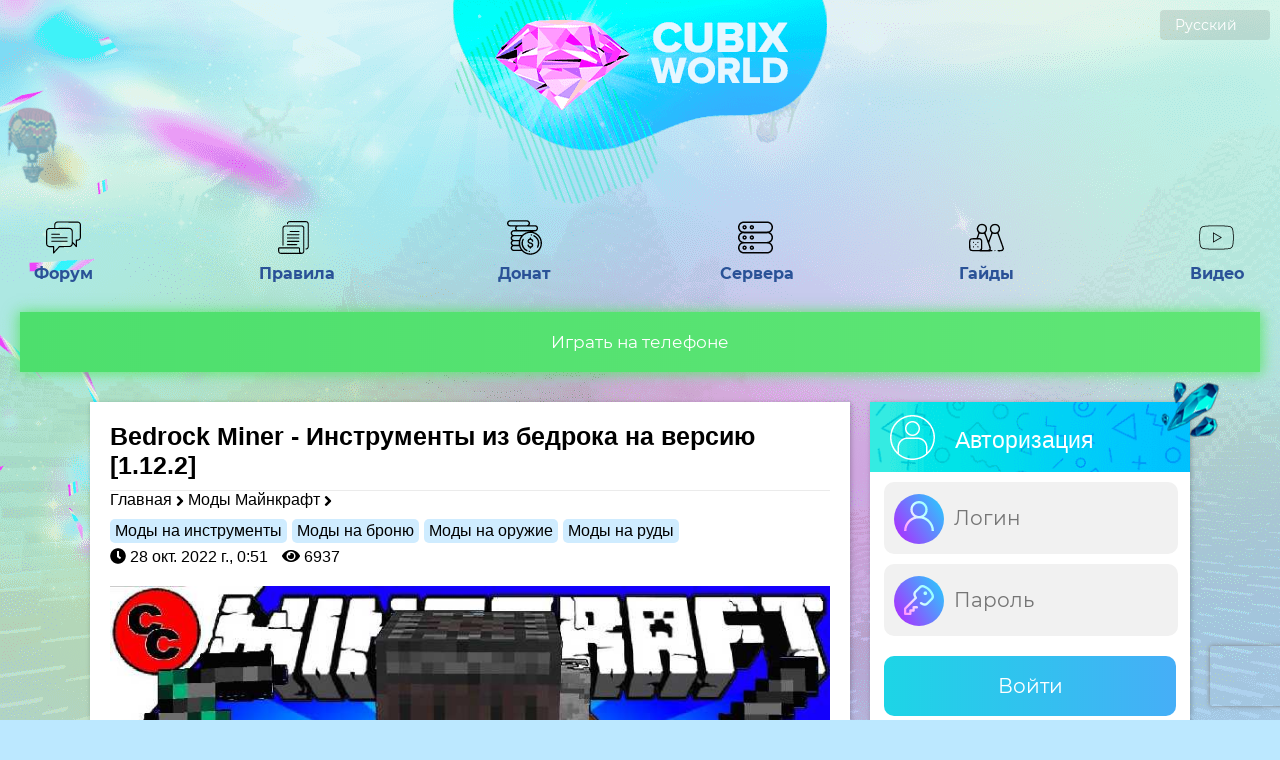

--- FILE ---
content_type: text/html; charset=UTF-8
request_url: https://cubixworld.net/api/monitoring.mini
body_size: 1777
content:
{"record_online_day":590,"record_online_absolute":2062,"current_online":176,"current_online_max":3925,"servers":{"HiTech":{"name":"HiTech","version":"1.7.10","count":1,"url":"hitech","servers":{"1":{"num":1,"online":43,"max_online":500,"list":["Bobsley","UMBRELLA_QEEN","skopik1ua","XANT","Irkutsk777","DoHooChoi","Timyr4ik","AnnPtl","UZBEK_BIBILBEK","Ber5erK","_Snejock_","06Belka04","ipha","ZoRgOn2000","Mazixamik","JIoBeJIaC","Elsid","JoduT","EternalFlame","melanchol","Ulmas416","MeFace","A1rrY","Nexby","Fr1k1","dikii_0","HD__Pand_a","Rollton11","psych0meister","honesty113","Dancov","Gogittt","Cronnoss","CLOOK","Canora","volodimirgood","Delgado","Kotuk8Narkotik","iwix_viktor","icetail","Sognar","lelik988","Tekreyl"]}},"online":43,"max_online":500},"SkyTech":{"name":"SkyTech","version":"1.7.10","count":1,"url":"skytech","servers":{"1":{"num":1,"online":6,"max_online":300,"list":["n3tr1xx","_mano4ka_","Shina","B_R_O_L_Y","flotsan","Edgerunner"]}},"online":6,"max_online":300},"TechnoMagic":{"name":"TechnoMagic","version":"1.7.10","count":1,"url":"technomagic","servers":{"1":{"num":1,"online":35,"max_online":750,"list":["tuuchaa","DarkiLiveVid","Zozaco503","Satiryc","Angelx777","Brandzy","dovolensoboi","Greenslaim","AndreNP","SkibDen","BbIDRA","mirash_ss","TimBross","JamieLanni","gleski","OK11","iLuca","NAFEST","NushaForester","tyrbonosok","finn18","Holy_Death3","Babadook55","Filin31","Zoxxer","AFKguy","kefirchi","drazdraberma","Kurokokoko","MrWedimen","_Hotabbych_","SAMUR_YT_2","DoNaT1K62","_BiG_BosS__","xoannz"]}},"online":35,"max_online":750},"MagicRPG":{"name":"MagicRPG","version":"1.7.10","count":1,"url":"magicrpg","servers":{"1":{"num":1,"online":4,"max_online":500,"list":["Tyapka228","asunc","Enconter","STO6"]}},"online":4,"max_online":500},"Galaxy":{"name":"Galaxy","version":"1.7.10","count":1,"url":"galaxy","servers":{"1":{"num":1,"online":7,"max_online":100,"list":["Casarik","Jane213","Stemys001","nemlik","ScarFace259","Lofr1d","LiAndreeva"]}},"online":7,"max_online":100},"Industrial":{"name":"Industrial","version":"1.7.10","count":1,"url":"industrial","servers":{"1":{"num":1,"online":0,"max_online":50,"list":[""]}},"online":0,"max_online":50},"GregTech":{"name":"GregTech","version":"1.7.10","count":1,"url":"gregtech","servers":{"1":{"num":1,"online":3,"max_online":50,"list":["SnowFox","oneunit"]}},"online":3,"max_online":50},"Pixelmon":{"name":"Pixelmon","version":"1.12.2","count":1,"url":"pixelmon","servers":{"1":{"num":1,"online":6,"max_online":100,"list":["BeaverDIT","DiamondDX","zlorus","_Layma_","danill90","XXX_ZZZ"]}},"online":6,"max_online":100},"MagicalTech":{"name":"MagicalTech","version":"1.12.2","count":1,"url":"magicaltech","servers":{"1":{"num":1,"online":1,"max_online":60,"list":["icloud221"]}},"online":1,"max_online":60},"UltraSky":{"name":"UltraSky","version":"1.12.2","count":1,"url":"ultrasky","servers":{"1":{"num":1,"online":3,"max_online":65,"list":["Simatic88","Disugan","Original_name"]}},"online":3,"max_online":65},"OneBlock":{"name":"OneBlock","version":"1.7.10","count":1,"url":"oneblock","servers":{"1":{"num":1,"online":35,"max_online":750,"list":["MAPMOK_TX","30evgen14","Defenderggq","Aspix__47","Gelocsu299","havalnij313","_Solitario_","qMate","Wina","slavarazor","jakopzi","sasha_mayuka","HighRoller","TiranusGames","misha1110","Lumman","Ftruteh","LonelyHero","Kinguin7","ah4eys","SoxedFox","soft_SAMURAI","Corvus69","mr_niples","FoxPlay22890","Madeline357","Jeshiko_","monogatari","biGeR","SystemIssue","tinti140411","Knigo","poka4u","Postman","Azraelmin"]}},"online":35,"max_online":750},"Pixelmon 1.16.5":{"name":"Pixelmon 1.16.5","version":"1.16.5","count":1,"url":"pixelmon-1-16-5","servers":{"1":{"num":1,"online":6,"max_online":100,"list":["sannatoriy","Akavash","Ferlopes","Buschido","KROLOV","MrsWarrior9"]}},"online":6,"max_online":100},"IceAndFire":{"name":"IceAndFire","version":"1.16.5","count":1,"url":"iceandfire","servers":{"1":{"num":1,"online":8,"max_online":100,"list":["Ekora759","milena196","ALEX196","Banan4ikPONI","TheJokesOnYou","Rozgash","Alina1S","Roshe"]}},"online":8,"max_online":100},"OceanBlock":{"name":"OceanBlock","version":"1.16.5","count":1,"url":"oceanblock","servers":{"1":{"num":1,"online":0,"max_online":100,"list":[""]}},"online":0,"max_online":100},"Cobblemon":{"name":"Cobblemon","version":"1.21.1","count":1,"url":"cobblemon","servers":{"1":{"num":1,"online":1,"max_online":50,"list":["Urkosta"]}},"online":1,"max_online":50},"Create":{"name":"Create","version":"1.21.1","count":1,"url":"create","servers":{"1":{"num":1,"online":2,"max_online":50,"list":["uda4i","4YDnO1"]}},"online":2,"max_online":50},"HiTech-Mobile":{"name":"HiTech-Mobile","version":"1.7.10","count":1,"url":"hitech-mobile","servers":{"1":{"num":1,"online":6,"max_online":100,"list":["sergei3760","pro_boss","LaCobra15","SaintedKnight55","Go1os","Dos9ma"]}},"online":6,"max_online":100},"TechnoMagic-Mobile":{"name":"TechnoMagic-Mobile","version":"1.7.10","count":1,"url":"technomagic-mobile","servers":{"1":{"num":1,"online":2,"max_online":100,"list":["zklimz","fr0stik"]}},"online":2,"max_online":100},"OneBlock-Mobile":{"name":"OneBlock-Mobile","version":"1.7.10","count":1,"url":"oneblock-mobile","servers":{"1":{"num":1,"online":8,"max_online":100,"list":["Salinger","fikysS15","TolikJoy","Alukard38","SuzuyaGiuso","Curdi","Skinhed12","Brooooook"]}},"online":8,"max_online":100}}}

--- FILE ---
content_type: text/html; charset=UTF-8
request_url: https://cubixworld.net/api/monitoring.mini
body_size: -471
content:
{"record_online_day":590,"record_online_absolute":2062,"current_online":176,"current_online_max":3925,"servers":{"HiTech":{"name":"HiTech","version":"1.7.10","count":1,"url":"hitech","servers":{"1":{"num":1,"online":43,"max_online":500,"list":["Bobsley","UMBRELLA_QEEN","skopik1ua","XANT","Irkutsk777","DoHooChoi","Timyr4ik","AnnPtl","UZBEK_BIBILBEK","Ber5erK","_Snejock_","06Belka04","ipha","ZoRgOn2000","Mazixamik","JIoBeJIaC","Elsid","JoduT","EternalFlame","melanchol","Ulmas416","MeFace","A1rrY","Nexby","Fr1k1","dikii_0","HD__Pand_a","Rollton11","psych0meister","honesty113","Dancov","Gogittt","Cronnoss","CLOOK","Canora","volodimirgood","Delgado","Kotuk8Narkotik","iwix_viktor","icetail","Sognar","lelik988","Tekreyl"]}},"online":43,"max_online":500},"SkyTech":{"name":"SkyTech","version":"1.7.10","count":1,"url":"skytech","servers":{"1":{"num":1,"online":6,"max_online":300,"list":["n3tr1xx","_mano4ka_","Shina","B_R_O_L_Y","flotsan","Edgerunner"]}},"online":6,"max_online":300},"TechnoMagic":{"name":"TechnoMagic","version":"1.7.10","count":1,"url":"technomagic","servers":{"1":{"num":1,"online":35,"max_online":750,"list":["tuuchaa","DarkiLiveVid","Zozaco503","Satiryc","Angelx777","Brandzy","dovolensoboi","Greenslaim","AndreNP","SkibDen","BbIDRA","mirash_ss","TimBross","JamieLanni","gleski","OK11","iLuca","NAFEST","NushaForester","tyrbonosok","finn18","Holy_Death3","Babadook55","Filin31","Zoxxer","AFKguy","kefirchi","drazdraberma","Kurokokoko","MrWedimen","_Hotabbych_","SAMUR_YT_2","DoNaT1K62","_BiG_BosS__","xoannz"]}},"online":35,"max_online":750},"MagicRPG":{"name":"MagicRPG","version":"1.7.10","count":1,"url":"magicrpg","servers":{"1":{"num":1,"online":4,"max_online":500,"list":["Tyapka228","asunc","Enconter","STO6"]}},"online":4,"max_online":500},"Galaxy":{"name":"Galaxy","version":"1.7.10","count":1,"url":"galaxy","servers":{"1":{"num":1,"online":7,"max_online":100,"list":["Casarik","Jane213","Stemys001","nemlik","ScarFace259","Lofr1d","LiAndreeva"]}},"online":7,"max_online":100},"Industrial":{"name":"Industrial","version":"1.7.10","count":1,"url":"industrial","servers":{"1":{"num":1,"online":0,"max_online":50,"list":[""]}},"online":0,"max_online":50},"GregTech":{"name":"GregTech","version":"1.7.10","count":1,"url":"gregtech","servers":{"1":{"num":1,"online":3,"max_online":50,"list":["SnowFox","oneunit"]}},"online":3,"max_online":50},"Pixelmon":{"name":"Pixelmon","version":"1.12.2","count":1,"url":"pixelmon","servers":{"1":{"num":1,"online":6,"max_online":100,"list":["BeaverDIT","DiamondDX","zlorus","_Layma_","danill90","XXX_ZZZ"]}},"online":6,"max_online":100},"MagicalTech":{"name":"MagicalTech","version":"1.12.2","count":1,"url":"magicaltech","servers":{"1":{"num":1,"online":1,"max_online":60,"list":["icloud221"]}},"online":1,"max_online":60},"UltraSky":{"name":"UltraSky","version":"1.12.2","count":1,"url":"ultrasky","servers":{"1":{"num":1,"online":3,"max_online":65,"list":["Simatic88","Disugan","Original_name"]}},"online":3,"max_online":65},"OneBlock":{"name":"OneBlock","version":"1.7.10","count":1,"url":"oneblock","servers":{"1":{"num":1,"online":35,"max_online":750,"list":["MAPMOK_TX","30evgen14","Defenderggq","Aspix__47","Gelocsu299","havalnij313","_Solitario_","qMate","Wina","slavarazor","jakopzi","sasha_mayuka","HighRoller","TiranusGames","misha1110","Lumman","Ftruteh","LonelyHero","Kinguin7","ah4eys","SoxedFox","soft_SAMURAI","Corvus69","mr_niples","FoxPlay22890","Madeline357","Jeshiko_","monogatari","biGeR","SystemIssue","tinti140411","Knigo","poka4u","Postman","Azraelmin"]}},"online":35,"max_online":750},"Pixelmon 1.16.5":{"name":"Pixelmon 1.16.5","version":"1.16.5","count":1,"url":"pixelmon-1-16-5","servers":{"1":{"num":1,"online":6,"max_online":100,"list":["sannatoriy","Akavash","Ferlopes","Buschido","KROLOV","MrsWarrior9"]}},"online":6,"max_online":100},"IceAndFire":{"name":"IceAndFire","version":"1.16.5","count":1,"url":"iceandfire","servers":{"1":{"num":1,"online":8,"max_online":100,"list":["Ekora759","milena196","ALEX196","Banan4ikPONI","TheJokesOnYou","Rozgash","Alina1S","Roshe"]}},"online":8,"max_online":100},"OceanBlock":{"name":"OceanBlock","version":"1.16.5","count":1,"url":"oceanblock","servers":{"1":{"num":1,"online":0,"max_online":100,"list":[""]}},"online":0,"max_online":100},"Cobblemon":{"name":"Cobblemon","version":"1.21.1","count":1,"url":"cobblemon","servers":{"1":{"num":1,"online":1,"max_online":50,"list":["Urkosta"]}},"online":1,"max_online":50},"Create":{"name":"Create","version":"1.21.1","count":1,"url":"create","servers":{"1":{"num":1,"online":2,"max_online":50,"list":["uda4i","4YDnO1"]}},"online":2,"max_online":50},"HiTech-Mobile":{"name":"HiTech-Mobile","version":"1.7.10","count":1,"url":"hitech-mobile","servers":{"1":{"num":1,"online":6,"max_online":100,"list":["sergei3760","pro_boss","LaCobra15","SaintedKnight55","Go1os","Dos9ma"]}},"online":6,"max_online":100},"TechnoMagic-Mobile":{"name":"TechnoMagic-Mobile","version":"1.7.10","count":1,"url":"technomagic-mobile","servers":{"1":{"num":1,"online":2,"max_online":100,"list":["zklimz","fr0stik"]}},"online":2,"max_online":100},"OneBlock-Mobile":{"name":"OneBlock-Mobile","version":"1.7.10","count":1,"url":"oneblock-mobile","servers":{"1":{"num":1,"online":8,"max_online":100,"list":["Salinger","fikysS15","TolikJoy","Alukard38","SuzuyaGiuso","Curdi","Skinhed12","Brooooook"]}},"online":8,"max_online":100}}}

--- FILE ---
content_type: application/javascript; charset=UTF-8
request_url: https://cubixworld.net/_nuxt/6a29692.js
body_size: 3329
content:
(window.webpackJsonp=window.webpackJsonp||[]).push([[103],{1443:function(t,e,n){"use strict";n(774)},1444:function(t,e,n){var r=n(13)(!1);r.push([t.i,".pagination[data-v-e250ff02]{display:table;margin:30px auto}.pagination a[data-v-e250ff02]{width:40px;height:40px;line-height:40px;font-size:18px;text-align:center;float:left;display:block;margin:3px;color:#fff;background:#3da8ff;border-radius:10px;font-weight:400;cursor:pointer}.pagination .pageSelected[data-v-e250ff02]{background:#7b96ac!important;cursor:default}.content[data-v-e250ff02]{width:1200px;display:inline-block;margin:0 calc(50% - 600px)}.content .left[data-v-e250ff02]{width:830px;float:left}.head[data-v-e250ff02],.head img[data-v-e250ff02],.news[data-v-e250ff02]{width:100%}.news_content[data-v-e250ff02]{width:calc(100% - 40px);padding:20px}.image img[data-v-e250ff02]{width:100%}.name[data-v-e250ff02]{font-size:25px;font-weight:700;height:50px;line-height:50px;border-bottom:1px solid #ebebeb}.date[data-v-e250ff02]{margin-top:5px;font-weight:400}.date[data-v-e250ff02],.text[data-v-e250ff02]{font-size:16px}.text[data-v-e250ff02]{width:100%;display:inline-block;overflow:hidden;font-weight:500}.head img[data-v-e250ff02]{width:100%!important}.typeName[data-v-e250ff02]{padding:20px 0 10px;display:inline-block;font-weight:700;font-size:20px;color:#036a7c}.screens[data-v-e250ff02],.typeName[data-v-e250ff02],.video[data-v-e250ff02]{width:100%}.screens .screen[data-v-e250ff02]{height:200px;display:inline-block}.screens .screen img[data-v-e250ff02]{width:90%}.downloads[data-v-e250ff02]{width:100%}.downloads .file[data-v-e250ff02]{width:calc(100% - 20px);padding:10px;background:#e5f8f8;border:1px solid #bfe0e6;margin-top:10px;border-radius:2px;cursor:pointer;transition:.2s}.downloads .file[data-v-e250ff02]:hover{transition:.2s;box-shadow:2px 2px 5px rgba(0,0,0,.2)}.downloads .file .version[data-v-e250ff02]{padding:4px 7px;background-color:#fee140;background-image:linear-gradient(240deg,#fee140,#fa709a);border-radius:5px;vertical-align:middle;color:#fff;margin-right:5px;box-shadow:1px 1px 3px rgba(0,0,0,.1)}.downloads .file .icon[data-v-e250ff02]{width:30px;height:30px;padding:10px;background:hsla(0,0%,100%,.8);border-radius:50%;vertical-align:middle;display:inline-block;margin-right:10px}.downloads .file .modName[data-v-e250ff02]{font-size:17px;display:inline-block}",""]),t.exports=r},1629:function(t,e,n){"use strict";n.r(e);var r=n(4),o=(n(26),n(47),n(20),n(88),n(352),n(43)),c=n(378),d={asyncData:function(t){return Object(r.a)(regeneratorRuntime.mark((function e(){var n,r,c,d,l,f;return regeneratorRuntime.wrap((function(e){for(;;)switch(e.prev=e.next){case 0:return n=t.route.path.split("/mods/")[1],r=1,e.next=4,t.$axios.$get(o.b+"downloads.mods.categories?type=1");case 4:return c=e.sent,e.next=7,t.$axios.$get(o.b+"downloads.mods.categories?type=2&url=".concat(n));case 7:return d=e.sent,l=t.route.path.split("/page")[0],e.next=11,t.$axios.$get(o.b+"downloads.mods?type=4&page=1&url=".concat(n));case 11:return"null"==(f=f=e.sent).posts&&(console.log("Такой категории не существует"),t.redirect("/404")),e.abrupt("return",{url:n,cats:d,posts:f,pages:f.pages,page:r,categories:c.categories,versions:c.versions,url_start:l});case 14:case"end":return e.stop()}}),e)})))()},head:function(t){var e=t.page,n=t.url_start;return{title:(this.cats.categories[0].isVersion?this.$t("modsPage_category_title")+" "+this.cats.categories[0].name:(this.cats.categories[0].hasOwnProperty("page_name_"+this.$i18n.locale)?this.cats.categories[0]["page_name_"+this.$i18n.locale]:this.cats.categories[0].page_name)+" "+this.$t("modsPage_category_title2"))+" - CubixWorld.net",meta:[{hid:"description",name:"description",content:this.cats.categories[0].isVersion?this.$t("modsPage_category_description")+" "+this.cats.categories[0].name+". "+this.$t("modsPage_category_description2"):this.cats.categories[0].hasOwnProperty("description_"+this.$i18n.locale)?this.cats.categories[0]["description_"+this.$i18n.locale]:this.cats.categories[0].description}].concat(this.$nuxtI18nHead({addSeoAttributes:!0}).meta),link:[{rel:"next",href:"https://cubixworld.net"+n+"/page/"+(Number(e)+1)},{rel:"canonical",href:"https://cubixworld.net"+n}].concat(this.$nuxtI18nHead({addSeoAttributes:!0}).link),htmlAttrs:this.$nuxtI18nHead({addSeoAttributes:!0}).htmlAttrs}},components:{RightPanel:Object(c.a)((function(){return Promise.all([n.e(0),n.e(2)]).then(n.bind(null,354))})),Post:Object(c.a)((function(){return n.e(8).then(n.bind(null,1642))})),Header:Object(c.a)((function(){return n.e(7).then(n.bind(null,419))})),Pagination:Object(c.a)((function(){return n.e(9).then(n.bind(null,1643))})),Empty:Object(c.a)((function(){return n.e(163).then(n.bind(null,1649))}))},computed:{auth:function(){return this.$store.state.auth},isAuthenticated:function(){return this.$store.getters.authenticated},API:function(){return o.a}},created:function(){0},methods:{millsToDate:function(t){return this.$moment.locale("ru"),this.$moment(t).format("lll")}}},l=(n(1443),n(8)),component=Object(l.a)(d,(function(){var t=this,e=t.$createElement,n=t._self._c||e;return n("div",[n("div",{staticClass:"content"},[n("div",{staticClass:"left"},[n("Header",{attrs:{categories:t.categories,versions:t.versions,categoryPage:!0,cats:t.cats.categories[0]}}),t._v(" "),Object.keys(t.posts.posts).length>0?n("div",{staticClass:"posts"},t._l(t.posts.posts,(function(t){return n("Post",{key:t.id,attrs:{post:t}})})),1):n("Empty"),t._v(" "),n("div",{staticClass:"bCenter"},[n("Pagination",{attrs:{pages:Number(t.pages),page:Number(t.page),url_start:t.url_start}})],1)],1),t._v(" "),n("RightPanel")],1)])}),[],!1,null,"e250ff02",null);e.default=component.exports},352:function(t,e,n){"use strict";n(353)("link",(function(t){return function(e){return t(this,"a","href",e)}}))},353:function(t,e,n){var r=n(11),o=n(33),c=n(55),d=/"/g,l=function(t,e,n,r){var o=String(c(t)),l="<"+e;return""!==n&&(l+=" "+n+'="'+String(r).replace(d,"&quot;")+'"'),l+">"+o+"</"+e+">"};t.exports=function(t,e){var n={};n[t]=e(l),r(r.P+r.F*o((function(){var e=""[t]('"');return e!==e.toLowerCase()||e.split('"').length>3})),"String",n)}},378:function(t,e,n){"use strict";var r=new Map;var o="undefined"==typeof window;function c(component,t){return Object.assign({mixins:[{beforeCreate:function(){this.cleanupHandlers=[];var t=function(){var t=function(){},e=new Promise((function(e){t=e}));return{hydrate:t,hydrationPromise:e}}(),e=t.hydrate,n=t.hydrationPromise;this.Nonce=function(t){var component=t.component,e=t.hydrationPromise;return o?component:function(){return e.then((function(){return function(t){return"function"==typeof t}(t=component)?t().then((function(t){return t.default})):t;var t}))}}({component:component,hydrationPromise:n}),this.hydrate=e,this.hydrationPromise=n},beforeDestroy:function(){this.cleanup()},mounted:function(){var t=this;if(this.$el.nodeType!==Node.COMMENT_NODE){if(!this.never){if(this.whenVisible){var e=function(t){if("undefined"==typeof IntersectionObserver)return null;var e=JSON.stringify(t);if(r.has(e))return r.get(e);var n=new IntersectionObserver((function(t){t.forEach((function(t){(t.isIntersecting||t.intersectionRatio>0)&&t.target.hydrate&&t.target.hydrate()}))}),t);return r.set(e,n),n}(!0!==this.whenVisible?this.whenVisible:void 0);if(!e)return void this.hydrate();this.$el.hydrate=this.hydrate;var n=function(){return e.unobserve(t.$el)};return this.cleanupHandlers.push(n),this.hydrationPromise.then(n),void e.observe(this.$el)}if(this.whenIdle){if(!("requestIdleCallback"in window)||!("requestAnimationFrame"in window))return void this.hydrate();var o=requestIdleCallback((function(){requestAnimationFrame(t.hydrate)}),{timeout:this.idleTimeout}),c=function(){return cancelIdleCallback(o)};this.cleanupHandlers.push(c),this.hydrationPromise.then(c)}if(this.interactionEvents&&this.interactionEvents.length){var d={capture:!0,once:!0,passive:!0};this.interactionEvents.forEach((function(e){t.$el.addEventListener(e,t.hydrate,d);t.cleanupHandlers.push((function(){t.$el.removeEventListener(e,t.hydrate,d)}))}))}}}else this.hydrate()},methods:{cleanup:function(){this.cleanupHandlers.forEach((function(t){return t()}))}},render:function(t){return t(this.Nonce,{attrs:this.$attrs,on:this.$listeners,scopedSlots:this.$scopedSlots},this.$slots.default)}}]},t)}c({render:function(){return this.$slots.default}},{props:{idleTimeout:{default:2e3,type:Number},never:{type:Boolean},onInteraction:{type:[Array,Boolean,String]},triggerHydration:{default:!1,type:Boolean},whenIdle:{type:Boolean},whenVisible:{type:[Boolean,Object]}},computed:{interactionEvents:function(){return this.onInteraction?!0===this.onInteraction?["focus"]:Array.isArray(this.onInteraction)?this.onInteraction:[this.onInteraction]:[]}},watch:{triggerHydration:{immediate:!0,handler:function(t){t&&this.hydrate()}}}}),e.a=function(component){return function(t){var e=(arguments.length>1&&void 0!==arguments[1]?arguments[1]:{}).observerOptions,n=void 0===e?void 0:e;return c(t,{beforeCreate:function(){this.whenVisible=n||!0}})}(component,{observerOptions:{rootMargin:"0%"}})}},774:function(t,e,n){var content=n(1444);content.__esModule&&(content=content.default),"string"==typeof content&&(content=[[t.i,content,""]]),content.locals&&(t.exports=content.locals);(0,n(14).default)("1266e94f",content,!0,{sourceMap:!1})}}]);

--- FILE ---
content_type: application/javascript; charset=UTF-8
request_url: https://cubixworld.net/scripts/ga.js
body_size: 39
content:
window.dataLayer = window.dataLayer || [];
function gtag(){dataLayer.push(arguments);}
gtag('js', new Date());

gtag('config', 'G-Z4MF5E4BBR');